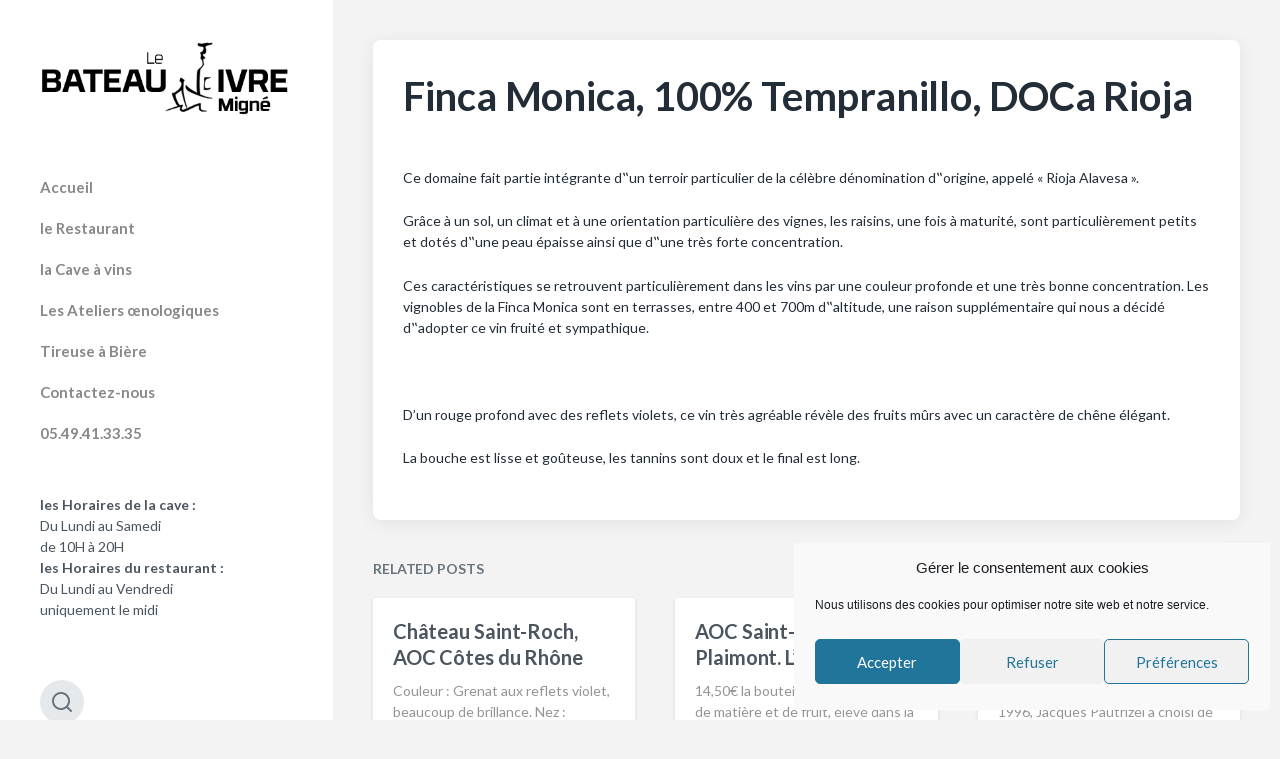

--- FILE ---
content_type: text/html; charset=UTF-8
request_url: https://migne.bateau-ivre.fr/2014/finca-monica-2011-100-tempranillo-doca-rioja-du-2-au-6-mai-2014-la-6e-bouteille-est-offerte-10e-la-bouteille/
body_size: 14268
content:
<!DOCTYPE html>

<html class="no-js" lang="fr-FR">

<head>

	<meta http-equiv="content-type" content="text/html" charset="UTF-8" />
	<meta name="viewport" content="width=device-width, initial-scale=1.0" >

	<link rel="profile" href="https://gmpg.org/xfn/11">

	<meta name='robots' content='index, follow, max-image-preview:large, max-snippet:-1, max-video-preview:-1' />

	<!-- This site is optimized with the Yoast SEO plugin v21.7 - https://yoast.com/wordpress/plugins/seo/ -->
	<title>Finca Monica, 100% Tempranillo, DOCa Rioja - Bateau Ivre Migné-Auxances</title>
	<link rel="canonical" href="https://migne.bateau-ivre.fr/2014/finca-monica-2011-100-tempranillo-doca-rioja-du-2-au-6-mai-2014-la-6e-bouteille-est-offerte-10e-la-bouteille/" />
	<meta property="og:locale" content="fr_FR" />
	<meta property="og:type" content="article" />
	<meta property="og:title" content="Finca Monica, 100% Tempranillo, DOCa Rioja - Bateau Ivre Migné-Auxances" />
	<meta property="og:description" content="Ce domaine fait partie intégrante d‟un terroir particulier de la célèbre dénomination d‟origine, appelé « Rioja Alavesa ». Grâce à..." />
	<meta property="og:url" content="https://migne.bateau-ivre.fr/2014/finca-monica-2011-100-tempranillo-doca-rioja-du-2-au-6-mai-2014-la-6e-bouteille-est-offerte-10e-la-bouteille/" />
	<meta property="og:site_name" content="Bateau Ivre Migné-Auxances" />
	<meta property="article:published_time" content="2014-05-31T16:05:20+00:00" />
	<meta property="article:modified_time" content="2021-10-08T10:14:50+00:00" />
	<meta property="og:image" content="https://bateauivre.sitewebentreprise.fr/wp-content/uploads/2014/04/untitled1.bmp" />
	<meta name="author" content="servicecom" />
	<meta name="twitter:card" content="summary_large_image" />
	<meta name="twitter:label1" content="Écrit par" />
	<meta name="twitter:data1" content="servicecom" />
	<meta name="twitter:label2" content="Durée de lecture estimée" />
	<meta name="twitter:data2" content="1 minute" />
	<script type="application/ld+json" class="yoast-schema-graph">{"@context":"https://schema.org","@graph":[{"@type":"Article","@id":"https://migne.bateau-ivre.fr/2014/finca-monica-2011-100-tempranillo-doca-rioja-du-2-au-6-mai-2014-la-6e-bouteille-est-offerte-10e-la-bouteille/#article","isPartOf":{"@id":"https://migne.bateau-ivre.fr/2014/finca-monica-2011-100-tempranillo-doca-rioja-du-2-au-6-mai-2014-la-6e-bouteille-est-offerte-10e-la-bouteille/"},"author":{"name":"servicecom","@id":"https://migne.bateau-ivre.fr/#/schema/person/5520a51b126f6a2bb0889a3e9ed6e406"},"headline":"Finca Monica, 100% Tempranillo, DOCa Rioja","datePublished":"2014-05-31T16:05:20+00:00","dateModified":"2021-10-08T10:14:50+00:00","mainEntityOfPage":{"@id":"https://migne.bateau-ivre.fr/2014/finca-monica-2011-100-tempranillo-doca-rioja-du-2-au-6-mai-2014-la-6e-bouteille-est-offerte-10e-la-bouteille/"},"wordCount":164,"publisher":{"@id":"https://migne.bateau-ivre.fr/#organization"},"image":{"@id":"https://migne.bateau-ivre.fr/2014/finca-monica-2011-100-tempranillo-doca-rioja-du-2-au-6-mai-2014-la-6e-bouteille-est-offerte-10e-la-bouteille/#primaryimage"},"thumbnailUrl":"http://bateauivre.sitewebentreprise.fr/wp-content/uploads/2014/04/untitled1.bmp","articleSection":["Vin de la semaine"],"inLanguage":"fr-FR"},{"@type":"WebPage","@id":"https://migne.bateau-ivre.fr/2014/finca-monica-2011-100-tempranillo-doca-rioja-du-2-au-6-mai-2014-la-6e-bouteille-est-offerte-10e-la-bouteille/","url":"https://migne.bateau-ivre.fr/2014/finca-monica-2011-100-tempranillo-doca-rioja-du-2-au-6-mai-2014-la-6e-bouteille-est-offerte-10e-la-bouteille/","name":"Finca Monica, 100% Tempranillo, DOCa Rioja - Bateau Ivre Migné-Auxances","isPartOf":{"@id":"https://migne.bateau-ivre.fr/#website"},"primaryImageOfPage":{"@id":"https://migne.bateau-ivre.fr/2014/finca-monica-2011-100-tempranillo-doca-rioja-du-2-au-6-mai-2014-la-6e-bouteille-est-offerte-10e-la-bouteille/#primaryimage"},"image":{"@id":"https://migne.bateau-ivre.fr/2014/finca-monica-2011-100-tempranillo-doca-rioja-du-2-au-6-mai-2014-la-6e-bouteille-est-offerte-10e-la-bouteille/#primaryimage"},"thumbnailUrl":"http://bateauivre.sitewebentreprise.fr/wp-content/uploads/2014/04/untitled1.bmp","datePublished":"2014-05-31T16:05:20+00:00","dateModified":"2021-10-08T10:14:50+00:00","breadcrumb":{"@id":"https://migne.bateau-ivre.fr/2014/finca-monica-2011-100-tempranillo-doca-rioja-du-2-au-6-mai-2014-la-6e-bouteille-est-offerte-10e-la-bouteille/#breadcrumb"},"inLanguage":"fr-FR","potentialAction":[{"@type":"ReadAction","target":["https://migne.bateau-ivre.fr/2014/finca-monica-2011-100-tempranillo-doca-rioja-du-2-au-6-mai-2014-la-6e-bouteille-est-offerte-10e-la-bouteille/"]}]},{"@type":"ImageObject","inLanguage":"fr-FR","@id":"https://migne.bateau-ivre.fr/2014/finca-monica-2011-100-tempranillo-doca-rioja-du-2-au-6-mai-2014-la-6e-bouteille-est-offerte-10e-la-bouteille/#primaryimage","url":"http://bateauivre.sitewebentreprise.fr/wp-content/uploads/2014/04/untitled1.bmp","contentUrl":"http://bateauivre.sitewebentreprise.fr/wp-content/uploads/2014/04/untitled1.bmp"},{"@type":"BreadcrumbList","@id":"https://migne.bateau-ivre.fr/2014/finca-monica-2011-100-tempranillo-doca-rioja-du-2-au-6-mai-2014-la-6e-bouteille-est-offerte-10e-la-bouteille/#breadcrumb","itemListElement":[{"@type":"ListItem","position":1,"name":"Accueil","item":"https://migne.bateau-ivre.fr/"},{"@type":"ListItem","position":2,"name":"Informations","item":"https://migne.bateau-ivre.fr/informations/"},{"@type":"ListItem","position":3,"name":"Finca Monica, 100% Tempranillo, DOCa Rioja"}]},{"@type":"WebSite","@id":"https://migne.bateau-ivre.fr/#website","url":"https://migne.bateau-ivre.fr/","name":"Bateau Ivre Migné-Auxances","description":"Cave à vins &amp; Restaurant","publisher":{"@id":"https://migne.bateau-ivre.fr/#organization"},"potentialAction":[{"@type":"SearchAction","target":{"@type":"EntryPoint","urlTemplate":"https://migne.bateau-ivre.fr/?s={search_term_string}"},"query-input":"required name=search_term_string"}],"inLanguage":"fr-FR"},{"@type":"Organization","@id":"https://migne.bateau-ivre.fr/#organization","name":"Bateau Ivre Migné-Auxances","url":"https://migne.bateau-ivre.fr/","logo":{"@type":"ImageObject","inLanguage":"fr-FR","@id":"https://migne.bateau-ivre.fr/#/schema/logo/image/","url":"https://i0.wp.com/migne.bateau-ivre.fr/wp-content/uploads/2021/09/logo-bateau-ivre-migne-cave-restaurant.png?fit=383%2C117&ssl=1","contentUrl":"https://i0.wp.com/migne.bateau-ivre.fr/wp-content/uploads/2021/09/logo-bateau-ivre-migne-cave-restaurant.png?fit=383%2C117&ssl=1","width":383,"height":117,"caption":"Bateau Ivre Migné-Auxances"},"image":{"@id":"https://migne.bateau-ivre.fr/#/schema/logo/image/"}},{"@type":"Person","@id":"https://migne.bateau-ivre.fr/#/schema/person/5520a51b126f6a2bb0889a3e9ed6e406","name":"servicecom","image":{"@type":"ImageObject","inLanguage":"fr-FR","@id":"https://migne.bateau-ivre.fr/#/schema/person/image/","url":"https://secure.gravatar.com/avatar/8ecee4efdef23c4a10dd881e8ce77e47b47621ff806676579343c65f5265f00a?s=96&d=mm&r=g","contentUrl":"https://secure.gravatar.com/avatar/8ecee4efdef23c4a10dd881e8ce77e47b47621ff806676579343c65f5265f00a?s=96&d=mm&r=g","caption":"servicecom"},"sameAs":["https://migne.bateau-ivre.fr"],"url":"https://migne.bateau-ivre.fr/author/servicecom/"}]}</script>
	<!-- / Yoast SEO plugin. -->


<link rel='dns-prefetch' href='//stats.wp.com' />
<link rel='dns-prefetch' href='//fonts.googleapis.com' />
<link rel='dns-prefetch' href='//i0.wp.com' />
<link rel="alternate" type="application/rss+xml" title="Bateau Ivre Migné-Auxances &raquo; Flux" href="https://migne.bateau-ivre.fr/feed/" />
<link rel="alternate" type="application/rss+xml" title="Bateau Ivre Migné-Auxances &raquo; Flux des commentaires" href="https://migne.bateau-ivre.fr/comments/feed/" />
<link rel="alternate" type="application/rss+xml" title="Bateau Ivre Migné-Auxances &raquo; Finca Monica, 100% Tempranillo, DOCa Rioja Flux des commentaires" href="https://migne.bateau-ivre.fr/2014/finca-monica-2011-100-tempranillo-doca-rioja-du-2-au-6-mai-2014-la-6e-bouteille-est-offerte-10e-la-bouteille/feed/" />
<link rel="alternate" title="oEmbed (JSON)" type="application/json+oembed" href="https://migne.bateau-ivre.fr/wp-json/oembed/1.0/embed?url=https%3A%2F%2Fmigne.bateau-ivre.fr%2F2014%2Ffinca-monica-2011-100-tempranillo-doca-rioja-du-2-au-6-mai-2014-la-6e-bouteille-est-offerte-10e-la-bouteille%2F" />
<link rel="alternate" title="oEmbed (XML)" type="text/xml+oembed" href="https://migne.bateau-ivre.fr/wp-json/oembed/1.0/embed?url=https%3A%2F%2Fmigne.bateau-ivre.fr%2F2014%2Ffinca-monica-2011-100-tempranillo-doca-rioja-du-2-au-6-mai-2014-la-6e-bouteille-est-offerte-10e-la-bouteille%2F&#038;format=xml" />
<style id='wp-img-auto-sizes-contain-inline-css' type='text/css'>
img:is([sizes=auto i],[sizes^="auto," i]){contain-intrinsic-size:3000px 1500px}
/*# sourceURL=wp-img-auto-sizes-contain-inline-css */
</style>
<style id='wp-emoji-styles-inline-css' type='text/css'>

	img.wp-smiley, img.emoji {
		display: inline !important;
		border: none !important;
		box-shadow: none !important;
		height: 1em !important;
		width: 1em !important;
		margin: 0 0.07em !important;
		vertical-align: -0.1em !important;
		background: none !important;
		padding: 0 !important;
	}
/*# sourceURL=wp-emoji-styles-inline-css */
</style>
<link rel='stylesheet' id='wp-block-library-css' href='https://migne.bateau-ivre.fr/wp-includes/css/dist/block-library/style.min.css?ver=6e0728ebb67d668afa587a54f804e703' type='text/css' media='all' />
<style id='wp-block-library-inline-css' type='text/css'>
.has-text-align-justify{text-align:justify;}

/*# sourceURL=wp-block-library-inline-css */
</style><style id='wp-block-image-inline-css' type='text/css'>
.wp-block-image>a,.wp-block-image>figure>a{display:inline-block}.wp-block-image img{box-sizing:border-box;height:auto;max-width:100%;vertical-align:bottom}@media not (prefers-reduced-motion){.wp-block-image img.hide{visibility:hidden}.wp-block-image img.show{animation:show-content-image .4s}}.wp-block-image[style*=border-radius] img,.wp-block-image[style*=border-radius]>a{border-radius:inherit}.wp-block-image.has-custom-border img{box-sizing:border-box}.wp-block-image.aligncenter{text-align:center}.wp-block-image.alignfull>a,.wp-block-image.alignwide>a{width:100%}.wp-block-image.alignfull img,.wp-block-image.alignwide img{height:auto;width:100%}.wp-block-image .aligncenter,.wp-block-image .alignleft,.wp-block-image .alignright,.wp-block-image.aligncenter,.wp-block-image.alignleft,.wp-block-image.alignright{display:table}.wp-block-image .aligncenter>figcaption,.wp-block-image .alignleft>figcaption,.wp-block-image .alignright>figcaption,.wp-block-image.aligncenter>figcaption,.wp-block-image.alignleft>figcaption,.wp-block-image.alignright>figcaption{caption-side:bottom;display:table-caption}.wp-block-image .alignleft{float:left;margin:.5em 1em .5em 0}.wp-block-image .alignright{float:right;margin:.5em 0 .5em 1em}.wp-block-image .aligncenter{margin-left:auto;margin-right:auto}.wp-block-image :where(figcaption){margin-bottom:1em;margin-top:.5em}.wp-block-image.is-style-circle-mask img{border-radius:9999px}@supports ((-webkit-mask-image:none) or (mask-image:none)) or (-webkit-mask-image:none){.wp-block-image.is-style-circle-mask img{border-radius:0;-webkit-mask-image:url('data:image/svg+xml;utf8,<svg viewBox="0 0 100 100" xmlns="http://www.w3.org/2000/svg"><circle cx="50" cy="50" r="50"/></svg>');mask-image:url('data:image/svg+xml;utf8,<svg viewBox="0 0 100 100" xmlns="http://www.w3.org/2000/svg"><circle cx="50" cy="50" r="50"/></svg>');mask-mode:alpha;-webkit-mask-position:center;mask-position:center;-webkit-mask-repeat:no-repeat;mask-repeat:no-repeat;-webkit-mask-size:contain;mask-size:contain}}:root :where(.wp-block-image.is-style-rounded img,.wp-block-image .is-style-rounded img){border-radius:9999px}.wp-block-image figure{margin:0}.wp-lightbox-container{display:flex;flex-direction:column;position:relative}.wp-lightbox-container img{cursor:zoom-in}.wp-lightbox-container img:hover+button{opacity:1}.wp-lightbox-container button{align-items:center;backdrop-filter:blur(16px) saturate(180%);background-color:#5a5a5a40;border:none;border-radius:4px;cursor:zoom-in;display:flex;height:20px;justify-content:center;opacity:0;padding:0;position:absolute;right:16px;text-align:center;top:16px;width:20px;z-index:100}@media not (prefers-reduced-motion){.wp-lightbox-container button{transition:opacity .2s ease}}.wp-lightbox-container button:focus-visible{outline:3px auto #5a5a5a40;outline:3px auto -webkit-focus-ring-color;outline-offset:3px}.wp-lightbox-container button:hover{cursor:pointer;opacity:1}.wp-lightbox-container button:focus{opacity:1}.wp-lightbox-container button:focus,.wp-lightbox-container button:hover,.wp-lightbox-container button:not(:hover):not(:active):not(.has-background){background-color:#5a5a5a40;border:none}.wp-lightbox-overlay{box-sizing:border-box;cursor:zoom-out;height:100vh;left:0;overflow:hidden;position:fixed;top:0;visibility:hidden;width:100%;z-index:100000}.wp-lightbox-overlay .close-button{align-items:center;cursor:pointer;display:flex;justify-content:center;min-height:40px;min-width:40px;padding:0;position:absolute;right:calc(env(safe-area-inset-right) + 16px);top:calc(env(safe-area-inset-top) + 16px);z-index:5000000}.wp-lightbox-overlay .close-button:focus,.wp-lightbox-overlay .close-button:hover,.wp-lightbox-overlay .close-button:not(:hover):not(:active):not(.has-background){background:none;border:none}.wp-lightbox-overlay .lightbox-image-container{height:var(--wp--lightbox-container-height);left:50%;overflow:hidden;position:absolute;top:50%;transform:translate(-50%,-50%);transform-origin:top left;width:var(--wp--lightbox-container-width);z-index:9999999999}.wp-lightbox-overlay .wp-block-image{align-items:center;box-sizing:border-box;display:flex;height:100%;justify-content:center;margin:0;position:relative;transform-origin:0 0;width:100%;z-index:3000000}.wp-lightbox-overlay .wp-block-image img{height:var(--wp--lightbox-image-height);min-height:var(--wp--lightbox-image-height);min-width:var(--wp--lightbox-image-width);width:var(--wp--lightbox-image-width)}.wp-lightbox-overlay .wp-block-image figcaption{display:none}.wp-lightbox-overlay button{background:none;border:none}.wp-lightbox-overlay .scrim{background-color:#fff;height:100%;opacity:.9;position:absolute;width:100%;z-index:2000000}.wp-lightbox-overlay.active{visibility:visible}@media not (prefers-reduced-motion){.wp-lightbox-overlay.active{animation:turn-on-visibility .25s both}.wp-lightbox-overlay.active img{animation:turn-on-visibility .35s both}.wp-lightbox-overlay.show-closing-animation:not(.active){animation:turn-off-visibility .35s both}.wp-lightbox-overlay.show-closing-animation:not(.active) img{animation:turn-off-visibility .25s both}.wp-lightbox-overlay.zoom.active{animation:none;opacity:1;visibility:visible}.wp-lightbox-overlay.zoom.active .lightbox-image-container{animation:lightbox-zoom-in .4s}.wp-lightbox-overlay.zoom.active .lightbox-image-container img{animation:none}.wp-lightbox-overlay.zoom.active .scrim{animation:turn-on-visibility .4s forwards}.wp-lightbox-overlay.zoom.show-closing-animation:not(.active){animation:none}.wp-lightbox-overlay.zoom.show-closing-animation:not(.active) .lightbox-image-container{animation:lightbox-zoom-out .4s}.wp-lightbox-overlay.zoom.show-closing-animation:not(.active) .lightbox-image-container img{animation:none}.wp-lightbox-overlay.zoom.show-closing-animation:not(.active) .scrim{animation:turn-off-visibility .4s forwards}}@keyframes show-content-image{0%{visibility:hidden}99%{visibility:hidden}to{visibility:visible}}@keyframes turn-on-visibility{0%{opacity:0}to{opacity:1}}@keyframes turn-off-visibility{0%{opacity:1;visibility:visible}99%{opacity:0;visibility:visible}to{opacity:0;visibility:hidden}}@keyframes lightbox-zoom-in{0%{transform:translate(calc((-100vw + var(--wp--lightbox-scrollbar-width))/2 + var(--wp--lightbox-initial-left-position)),calc(-50vh + var(--wp--lightbox-initial-top-position))) scale(var(--wp--lightbox-scale))}to{transform:translate(-50%,-50%) scale(1)}}@keyframes lightbox-zoom-out{0%{transform:translate(-50%,-50%) scale(1);visibility:visible}99%{visibility:visible}to{transform:translate(calc((-100vw + var(--wp--lightbox-scrollbar-width))/2 + var(--wp--lightbox-initial-left-position)),calc(-50vh + var(--wp--lightbox-initial-top-position))) scale(var(--wp--lightbox-scale));visibility:hidden}}
/*# sourceURL=https://migne.bateau-ivre.fr/wp-includes/blocks/image/style.min.css */
</style>
<style id='wp-block-paragraph-inline-css' type='text/css'>
.is-small-text{font-size:.875em}.is-regular-text{font-size:1em}.is-large-text{font-size:2.25em}.is-larger-text{font-size:3em}.has-drop-cap:not(:focus):first-letter{float:left;font-size:8.4em;font-style:normal;font-weight:100;line-height:.68;margin:.05em .1em 0 0;text-transform:uppercase}body.rtl .has-drop-cap:not(:focus):first-letter{float:none;margin-left:.1em}p.has-drop-cap.has-background{overflow:hidden}:root :where(p.has-background){padding:1.25em 2.375em}:where(p.has-text-color:not(.has-link-color)) a{color:inherit}p.has-text-align-left[style*="writing-mode:vertical-lr"],p.has-text-align-right[style*="writing-mode:vertical-rl"]{rotate:180deg}
/*# sourceURL=https://migne.bateau-ivre.fr/wp-includes/blocks/paragraph/style.min.css */
</style>
<style id='global-styles-inline-css' type='text/css'>
:root{--wp--preset--aspect-ratio--square: 1;--wp--preset--aspect-ratio--4-3: 4/3;--wp--preset--aspect-ratio--3-4: 3/4;--wp--preset--aspect-ratio--3-2: 3/2;--wp--preset--aspect-ratio--2-3: 2/3;--wp--preset--aspect-ratio--16-9: 16/9;--wp--preset--aspect-ratio--9-16: 9/16;--wp--preset--color--black: #232D37;--wp--preset--color--cyan-bluish-gray: #abb8c3;--wp--preset--color--white: #FFF;--wp--preset--color--pale-pink: #f78da7;--wp--preset--color--vivid-red: #cf2e2e;--wp--preset--color--luminous-vivid-orange: #ff6900;--wp--preset--color--luminous-vivid-amber: #fcb900;--wp--preset--color--light-green-cyan: #7bdcb5;--wp--preset--color--vivid-green-cyan: #00d084;--wp--preset--color--pale-cyan-blue: #8ed1fc;--wp--preset--color--vivid-cyan-blue: #0693e3;--wp--preset--color--vivid-purple: #9b51e0;--wp--preset--color--darkest-gray: #4B555F;--wp--preset--color--darker-gray: #69737D;--wp--preset--color--gray: #9BA5AF;--wp--preset--color--light-gray: #DCDFE2;--wp--preset--color--lightest-gray: #E6E9EC;--wp--preset--gradient--vivid-cyan-blue-to-vivid-purple: linear-gradient(135deg,rgb(6,147,227) 0%,rgb(155,81,224) 100%);--wp--preset--gradient--light-green-cyan-to-vivid-green-cyan: linear-gradient(135deg,rgb(122,220,180) 0%,rgb(0,208,130) 100%);--wp--preset--gradient--luminous-vivid-amber-to-luminous-vivid-orange: linear-gradient(135deg,rgb(252,185,0) 0%,rgb(255,105,0) 100%);--wp--preset--gradient--luminous-vivid-orange-to-vivid-red: linear-gradient(135deg,rgb(255,105,0) 0%,rgb(207,46,46) 100%);--wp--preset--gradient--very-light-gray-to-cyan-bluish-gray: linear-gradient(135deg,rgb(238,238,238) 0%,rgb(169,184,195) 100%);--wp--preset--gradient--cool-to-warm-spectrum: linear-gradient(135deg,rgb(74,234,220) 0%,rgb(151,120,209) 20%,rgb(207,42,186) 40%,rgb(238,44,130) 60%,rgb(251,105,98) 80%,rgb(254,248,76) 100%);--wp--preset--gradient--blush-light-purple: linear-gradient(135deg,rgb(255,206,236) 0%,rgb(152,150,240) 100%);--wp--preset--gradient--blush-bordeaux: linear-gradient(135deg,rgb(254,205,165) 0%,rgb(254,45,45) 50%,rgb(107,0,62) 100%);--wp--preset--gradient--luminous-dusk: linear-gradient(135deg,rgb(255,203,112) 0%,rgb(199,81,192) 50%,rgb(65,88,208) 100%);--wp--preset--gradient--pale-ocean: linear-gradient(135deg,rgb(255,245,203) 0%,rgb(182,227,212) 50%,rgb(51,167,181) 100%);--wp--preset--gradient--electric-grass: linear-gradient(135deg,rgb(202,248,128) 0%,rgb(113,206,126) 100%);--wp--preset--gradient--midnight: linear-gradient(135deg,rgb(2,3,129) 0%,rgb(40,116,252) 100%);--wp--preset--font-size--small: 16px;--wp--preset--font-size--medium: 20px;--wp--preset--font-size--large: 24px;--wp--preset--font-size--x-large: 42px;--wp--preset--font-size--regular: 19px;--wp--preset--font-size--larger: 32px;--wp--preset--spacing--20: 0.44rem;--wp--preset--spacing--30: 0.67rem;--wp--preset--spacing--40: 1rem;--wp--preset--spacing--50: 1.5rem;--wp--preset--spacing--60: 2.25rem;--wp--preset--spacing--70: 3.38rem;--wp--preset--spacing--80: 5.06rem;--wp--preset--shadow--natural: 6px 6px 9px rgba(0, 0, 0, 0.2);--wp--preset--shadow--deep: 12px 12px 50px rgba(0, 0, 0, 0.4);--wp--preset--shadow--sharp: 6px 6px 0px rgba(0, 0, 0, 0.2);--wp--preset--shadow--outlined: 6px 6px 0px -3px rgb(255, 255, 255), 6px 6px rgb(0, 0, 0);--wp--preset--shadow--crisp: 6px 6px 0px rgb(0, 0, 0);}:where(.is-layout-flex){gap: 0.5em;}:where(.is-layout-grid){gap: 0.5em;}body .is-layout-flex{display: flex;}.is-layout-flex{flex-wrap: wrap;align-items: center;}.is-layout-flex > :is(*, div){margin: 0;}body .is-layout-grid{display: grid;}.is-layout-grid > :is(*, div){margin: 0;}:where(.wp-block-columns.is-layout-flex){gap: 2em;}:where(.wp-block-columns.is-layout-grid){gap: 2em;}:where(.wp-block-post-template.is-layout-flex){gap: 1.25em;}:where(.wp-block-post-template.is-layout-grid){gap: 1.25em;}.has-black-color{color: var(--wp--preset--color--black) !important;}.has-cyan-bluish-gray-color{color: var(--wp--preset--color--cyan-bluish-gray) !important;}.has-white-color{color: var(--wp--preset--color--white) !important;}.has-pale-pink-color{color: var(--wp--preset--color--pale-pink) !important;}.has-vivid-red-color{color: var(--wp--preset--color--vivid-red) !important;}.has-luminous-vivid-orange-color{color: var(--wp--preset--color--luminous-vivid-orange) !important;}.has-luminous-vivid-amber-color{color: var(--wp--preset--color--luminous-vivid-amber) !important;}.has-light-green-cyan-color{color: var(--wp--preset--color--light-green-cyan) !important;}.has-vivid-green-cyan-color{color: var(--wp--preset--color--vivid-green-cyan) !important;}.has-pale-cyan-blue-color{color: var(--wp--preset--color--pale-cyan-blue) !important;}.has-vivid-cyan-blue-color{color: var(--wp--preset--color--vivid-cyan-blue) !important;}.has-vivid-purple-color{color: var(--wp--preset--color--vivid-purple) !important;}.has-black-background-color{background-color: var(--wp--preset--color--black) !important;}.has-cyan-bluish-gray-background-color{background-color: var(--wp--preset--color--cyan-bluish-gray) !important;}.has-white-background-color{background-color: var(--wp--preset--color--white) !important;}.has-pale-pink-background-color{background-color: var(--wp--preset--color--pale-pink) !important;}.has-vivid-red-background-color{background-color: var(--wp--preset--color--vivid-red) !important;}.has-luminous-vivid-orange-background-color{background-color: var(--wp--preset--color--luminous-vivid-orange) !important;}.has-luminous-vivid-amber-background-color{background-color: var(--wp--preset--color--luminous-vivid-amber) !important;}.has-light-green-cyan-background-color{background-color: var(--wp--preset--color--light-green-cyan) !important;}.has-vivid-green-cyan-background-color{background-color: var(--wp--preset--color--vivid-green-cyan) !important;}.has-pale-cyan-blue-background-color{background-color: var(--wp--preset--color--pale-cyan-blue) !important;}.has-vivid-cyan-blue-background-color{background-color: var(--wp--preset--color--vivid-cyan-blue) !important;}.has-vivid-purple-background-color{background-color: var(--wp--preset--color--vivid-purple) !important;}.has-black-border-color{border-color: var(--wp--preset--color--black) !important;}.has-cyan-bluish-gray-border-color{border-color: var(--wp--preset--color--cyan-bluish-gray) !important;}.has-white-border-color{border-color: var(--wp--preset--color--white) !important;}.has-pale-pink-border-color{border-color: var(--wp--preset--color--pale-pink) !important;}.has-vivid-red-border-color{border-color: var(--wp--preset--color--vivid-red) !important;}.has-luminous-vivid-orange-border-color{border-color: var(--wp--preset--color--luminous-vivid-orange) !important;}.has-luminous-vivid-amber-border-color{border-color: var(--wp--preset--color--luminous-vivid-amber) !important;}.has-light-green-cyan-border-color{border-color: var(--wp--preset--color--light-green-cyan) !important;}.has-vivid-green-cyan-border-color{border-color: var(--wp--preset--color--vivid-green-cyan) !important;}.has-pale-cyan-blue-border-color{border-color: var(--wp--preset--color--pale-cyan-blue) !important;}.has-vivid-cyan-blue-border-color{border-color: var(--wp--preset--color--vivid-cyan-blue) !important;}.has-vivid-purple-border-color{border-color: var(--wp--preset--color--vivid-purple) !important;}.has-vivid-cyan-blue-to-vivid-purple-gradient-background{background: var(--wp--preset--gradient--vivid-cyan-blue-to-vivid-purple) !important;}.has-light-green-cyan-to-vivid-green-cyan-gradient-background{background: var(--wp--preset--gradient--light-green-cyan-to-vivid-green-cyan) !important;}.has-luminous-vivid-amber-to-luminous-vivid-orange-gradient-background{background: var(--wp--preset--gradient--luminous-vivid-amber-to-luminous-vivid-orange) !important;}.has-luminous-vivid-orange-to-vivid-red-gradient-background{background: var(--wp--preset--gradient--luminous-vivid-orange-to-vivid-red) !important;}.has-very-light-gray-to-cyan-bluish-gray-gradient-background{background: var(--wp--preset--gradient--very-light-gray-to-cyan-bluish-gray) !important;}.has-cool-to-warm-spectrum-gradient-background{background: var(--wp--preset--gradient--cool-to-warm-spectrum) !important;}.has-blush-light-purple-gradient-background{background: var(--wp--preset--gradient--blush-light-purple) !important;}.has-blush-bordeaux-gradient-background{background: var(--wp--preset--gradient--blush-bordeaux) !important;}.has-luminous-dusk-gradient-background{background: var(--wp--preset--gradient--luminous-dusk) !important;}.has-pale-ocean-gradient-background{background: var(--wp--preset--gradient--pale-ocean) !important;}.has-electric-grass-gradient-background{background: var(--wp--preset--gradient--electric-grass) !important;}.has-midnight-gradient-background{background: var(--wp--preset--gradient--midnight) !important;}.has-small-font-size{font-size: var(--wp--preset--font-size--small) !important;}.has-medium-font-size{font-size: var(--wp--preset--font-size--medium) !important;}.has-large-font-size{font-size: var(--wp--preset--font-size--large) !important;}.has-x-large-font-size{font-size: var(--wp--preset--font-size--x-large) !important;}
/*# sourceURL=global-styles-inline-css */
</style>

<style id='classic-theme-styles-inline-css' type='text/css'>
/*! This file is auto-generated */
.wp-block-button__link{color:#fff;background-color:#32373c;border-radius:9999px;box-shadow:none;text-decoration:none;padding:calc(.667em + 2px) calc(1.333em + 2px);font-size:1.125em}.wp-block-file__button{background:#32373c;color:#fff;text-decoration:none}
/*# sourceURL=/wp-includes/css/classic-themes.min.css */
</style>
<link rel='stylesheet' id='cmplz-general-css' href='https://migne.bateau-ivre.fr/wp-content/plugins/complianz-gdpr/assets/css/cookieblocker.min.css?ver=6.5.6' type='text/css' media='all' />
<link rel='stylesheet' id='griddist-fontawesome-css' href='https://migne.bateau-ivre.fr/wp-content/themes/griddist/assets/font-awesome/css/font-awesome.css?ver=6e0728ebb67d668afa587a54f804e703' type='text/css' media='all' />
<link rel='stylesheet' id='griddist-style-css' href='https://migne.bateau-ivre.fr/wp-content/themes/griddist/style.css?ver=1.6' type='text/css' media='all' />
<link rel='stylesheet' id='griddist-google-fonts-css' href='//fonts.googleapis.com/css?family=Lato%3A400%2C700%2C900%7CMerriweather%3A700i&#038;ver=6.9' type='text/css' media='all' />
<script type="text/javascript" src="https://migne.bateau-ivre.fr/wp-includes/js/jquery/jquery.min.js?ver=3.7.1" id="jquery-core-js"></script>
<script type="text/javascript" src="https://migne.bateau-ivre.fr/wp-includes/js/jquery/jquery-migrate.min.js?ver=3.4.1" id="jquery-migrate-js"></script>
<link rel="https://api.w.org/" href="https://migne.bateau-ivre.fr/wp-json/" /><link rel="alternate" title="JSON" type="application/json" href="https://migne.bateau-ivre.fr/wp-json/wp/v2/posts/460" />	<style>img#wpstats{display:none}</style>
		<style>.cmplz-hidden{display:none!important;}</style>		<script>document.documentElement.className = document.documentElement.className.replace( 'no-js', 'js' );</script>
		
				<style type="text/css">

				.site-description{ color: ; }
				.site-nav li{ color: ; }
				.sidebar-widgets .widget-title{ color: ; }
				#site-header, #site-header .widget, #site-header .widget li, #site-header .widget p, #site-header abbr, #site-header cite, #site-header table caption, #site-header td, #site-header th{ color: ; }
				#site-header{ background: ; }

				</style>
				<meta name="generator" content="Elementor 3.18.3; features: e_dom_optimization, e_optimized_assets_loading, e_optimized_css_loading, additional_custom_breakpoints, block_editor_assets_optimize, e_image_loading_optimization; settings: css_print_method-external, google_font-enabled, font_display-auto">
		<style type="text/css">
		.site-title a {
			color: #blank;
		}
				.site-title, .site-description {
			position: absolute;
			clip: rect(1px, 1px, 1px, 1px);
			display:none;
		}
		
		"
				.site-title, .site-description{
			position: absolute;
			clip: rect(1px, 1px, 1px, 1px);
			display:none;
		}
				</style>
		<link rel="icon" href="https://i0.wp.com/migne.bateau-ivre.fr/wp-content/uploads/2021/10/cropped-favicon.png?fit=32%2C32&#038;ssl=1" sizes="32x32" />
<link rel="icon" href="https://i0.wp.com/migne.bateau-ivre.fr/wp-content/uploads/2021/10/cropped-favicon.png?fit=192%2C192&#038;ssl=1" sizes="192x192" />
<link rel="apple-touch-icon" href="https://i0.wp.com/migne.bateau-ivre.fr/wp-content/uploads/2021/10/cropped-favicon.png?fit=180%2C180&#038;ssl=1" />
<meta name="msapplication-TileImage" content="https://i0.wp.com/migne.bateau-ivre.fr/wp-content/uploads/2021/10/cropped-favicon.png?fit=270%2C270&#038;ssl=1" />
<!-- Global site tag (gtag.js) - Google Analytics -->
<script type="text/plain" data-service="google-analytics" data-category="statistics" async data-cmplz-src="https://www.googletagmanager.com/gtag/js?id=G-YJQ68LK4S0"></script>
<script>
  window.dataLayer = window.dataLayer || [];
  function gtag(){dataLayer.push(arguments);}
  gtag('js', new Date());

  gtag('config', 'G-YJQ68LK4S0');
</script>

</head>

<body data-rsssl=1 data-cmplz=1 class="wp-singular post-template-default single single-post postid-460 single-format-standard wp-custom-logo wp-theme-griddist pagination-type-button missing-post-thumbnail elementor-default elementor-kit-9">

	<div id="site-wrapper">

		<header id="site-header">

			<div class="header-top section-inner">

				
			<a href="https://migne.bateau-ivre.fr/" title="Bateau Ivre Migné-Auxances" class="custom-logo-link">
				<img src="https://i0.wp.com/migne.bateau-ivre.fr/wp-content/uploads/2021/09/logo-bateau-ivre-migne-cave-restaurant.png?fit=383%2C117&#038;ssl=1" width="383" height="117" />
			</a>

			
				<button class="toggle nav-toggle" data-toggle-target=".mobile-menu-wrapper" data-toggle-scroll-lock="true">
					<label>
						<span class="show">Menu</span>
						<span class="hide">Close</span>
					</label>
					<div class="bars">
						<div class="bar"></div>
						<div class="bar"></div>
						<div class="bar"></div>
					</div><!-- .bars -->
				</button><!-- .nav-toggle -->

			</div><!-- .header-top -->

			<div class="header-inner section-inner">

				<div class="header-inner-top">
					
				<p class="site-title"><a href="https://migne.bateau-ivre.fr/">Bateau Ivre Migné-Auxances</a></p>

			
			
			<p class="site-description">Cave à vins &amp; Restaurant</p>

		
		<ul class="site-nav reset-list-style">
			<li id="menu-item-31" class="menu-item menu-item-type-post_type menu-item-object-page menu-item-home menu-item-31"><a href="https://migne.bateau-ivre.fr/">Accueil</a></li>
<li id="menu-item-28" class="menu-item menu-item-type-post_type menu-item-object-page menu-item-28"><a href="https://migne.bateau-ivre.fr/le-restaurant-de-migne-auxances/">le Restaurant</a></li>
<li id="menu-item-29" class="menu-item menu-item-type-post_type menu-item-object-page menu-item-29"><a href="https://migne.bateau-ivre.fr/cave-a-vins/">la Cave à vins</a></li>
<li id="menu-item-40" class="menu-item menu-item-type-post_type menu-item-object-page menu-item-40"><a href="https://migne.bateau-ivre.fr/les-ateliers-oenologiques/">Les Ateliers œnologiques</a></li>
<li id="menu-item-1541" class="menu-item menu-item-type-post_type menu-item-object-page menu-item-1541"><a href="https://migne.bateau-ivre.fr/tireuses-a-biere/">Tireuse à Bière</a></li>
<li id="menu-item-27" class="menu-item menu-item-type-post_type menu-item-object-page menu-item-27"><a href="https://migne.bateau-ivre.fr/contactez-nous/">Contactez-nous</a></li>
<li id="menu-item-32" class="menu-item menu-item-type-custom menu-item-object-custom menu-item-32"><a href="tel:+33549413335">05.49.41.33.35</a></li>
		</ul>

		
		<div class="sidebar-widgets">
			<div class="widget widget_block widget_text"><div class="widget-content">
<p><strong>les Horaires de la cave :</strong><br>Du Lundi au Samedi<br>de 10H à 20H<br><strong>les Horaires du restaurant :</strong> <br>Du Lundi au Vendredi<br>uniquement le midi </p>
</div><div class="clear"></div></div>		</div><!-- .sidebar-widgets -->

	
</div><!-- .header-inner-top -->

<div class="social-menu-wrapper">

	
	<ul class="social-menu reset-list-style social-icons s-icons">

		
		<li class="search-toggle-wrapper"><a href="#" data-toggle-target=".search-overlay" data-set-focus=".search-overlay .search-field" class="toggle search-toggle"></a></li>

		
	</ul><!-- .social-menu -->


</div><!-- .social-menu-wrapper -->

</div><!-- .header-inner -->

</header><!-- #site-header -->

<div class="mobile-menu-wrapper">

	<div class="mobile-menu section-inner">

		<div class="mobile-menu-top">

			
			<p class="site-description">Cave à vins &amp; Restaurant</p>

		
		<ul class="site-nav reset-list-style">
			<li class="menu-item menu-item-type-post_type menu-item-object-page menu-item-home menu-item-31"><a href="https://migne.bateau-ivre.fr/">Accueil</a></li>
<li class="menu-item menu-item-type-post_type menu-item-object-page menu-item-28"><a href="https://migne.bateau-ivre.fr/le-restaurant-de-migne-auxances/">le Restaurant</a></li>
<li class="menu-item menu-item-type-post_type menu-item-object-page menu-item-29"><a href="https://migne.bateau-ivre.fr/cave-a-vins/">la Cave à vins</a></li>
<li class="menu-item menu-item-type-post_type menu-item-object-page menu-item-40"><a href="https://migne.bateau-ivre.fr/les-ateliers-oenologiques/">Les Ateliers œnologiques</a></li>
<li class="menu-item menu-item-type-post_type menu-item-object-page menu-item-1541"><a href="https://migne.bateau-ivre.fr/tireuses-a-biere/">Tireuse à Bière</a></li>
<li class="menu-item menu-item-type-post_type menu-item-object-page menu-item-27"><a href="https://migne.bateau-ivre.fr/contactez-nous/">Contactez-nous</a></li>
<li class="menu-item menu-item-type-custom menu-item-object-custom menu-item-32"><a href="tel:+33549413335">05.49.41.33.35</a></li>
		</ul>

		
		<div class="sidebar-widgets">
			<div class="widget widget_block widget_text"><div class="widget-content">
<p><strong>les Horaires de la cave :</strong><br>Du Lundi au Samedi<br>de 10H à 20H<br><strong>les Horaires du restaurant :</strong> <br>Du Lundi au Vendredi<br>uniquement le midi </p>
</div><div class="clear"></div></div>		</div><!-- .sidebar-widgets -->

	
</div><!-- .mobile-menu-top -->

<div class="social-menu-wrapper">

	
	<ul class="social-menu reset-list-style social-icons s-icons mobile">

		

		
	</ul><!-- .social-menu -->


</div><!-- .social-menu-wrapper -->

</div><!-- .mobile-menu -->

</div><!-- .mobile-menu-wrapper -->


	<div class="search-overlay cover-modal">

		<button class="toggle search-untoggle" data-toggle-target=".search-overlay">
			<img src="https://migne.bateau-ivre.fr/wp-content/themes/griddist/assets/images/icons/cross.svg" />
		</button><!-- .search-untoggle -->

		<div class="section-inner search-overlay-form-wrapper">
			
<form role="search" method="get" class="search-form" action="https://migne.bateau-ivre.fr/">
	<label for="search-form-696f9d574ad2b">
		<span class="screen-reader-text">Search for:</span>
		<img src="https://migne.bateau-ivre.fr/wp-content/themes/griddist/assets/images/icons/spyglass.svg" />
	</label>
	<input type="search" id="search-form-696f9d574ad2b" class="search-field" placeholder="Enter your search query" value="" name="s" />
	<button type="submit" class="search-submit">Search</button>
</form>
		</div><!-- .section-inner -->

	</div><!-- .search-overlay -->



<main id="site-content">

	<article class="single-container bg-color-white post-460 post type-post status-publish format-standard hentry category-vin-de-la-semaine missing-thumbnail" id="post-460">

	
	<div class="post-inner section-inner">

		<header class="post-header">

			<h1 class="post-title">Finca Monica, 100% Tempranillo, DOCa Rioja</h1>
		</header><!-- .post-header -->

		<div class="entry-content">

			<p><a href="http://bateauivre.sitewebentreprise.fr/wp-content/uploads/2014/04/untitled1.bmp"><img decoding="async" class="alignleft size-full wp-image-415" src="https://bateauivre.sitewebentreprise.fr/wp-content/uploads/2014/04/untitled1.bmp" alt="untitled" /></a>Ce domaine fait partie intégrante d‟un terroir particulier de la célèbre dénomination d‟origine, appelé « Rioja Alavesa ».</p>
<p>Grâce à un sol, un climat et à une orientation particulière des vignes, les raisins, une fois à maturité, sont particulièrement petits et dotés d‟une peau épaisse ainsi que d‟une très forte concentration.</p>
<p>Ces caractéristiques se retrouvent particulièrement dans les vins par une couleur profonde et une très bonne concentration. Les vignobles de la Finca Monica sont en terrasses, entre 400 et 700m d‟altitude, une raison supplémentaire qui nous a décidé d‟adopter ce vin fruité et sympathique.</p>
<p>&nbsp;</p>
<p>D&rsquo;un rouge profond avec des reflets violets, ce vin très agréable révèle des fruits mûrs avec un caractère de chêne élégant.</p>
<p>La bouche est lisse et goûteuse, les tannins sont doux et le final est long.</p>
			
		</div><!-- .entry-content -->


				
		</div><!-- .post-inner -->


</article>

		<div class="related-posts section-inner">

			<h3 class="related-posts-title">Related Posts</h3>

			<div class="posts">

				<div class="grid-sizer"></div>

				<article class="preview preview-post do-spot post-399 post type-post status-publish format-standard hentry category-vin-de-la-semaine missing-thumbnail" id="post-399">

	<div class="preview-wrapper">

		
		<a href="https://migne.bateau-ivre.fr/2014/chateau-saint-roch-2012-aoc-cotes-du-rhone-du-7-au-12-avril-2014-au-restaurant-la-6e-bouteille-offerte/" class="preview-image">

			
		</a>

	
	<div class="preview-inner">

		<h3 class="preview-title"><a href="https://migne.bateau-ivre.fr/2014/chateau-saint-roch-2012-aoc-cotes-du-rhone-du-7-au-12-avril-2014-au-restaurant-la-6e-bouteille-offerte/" title="Château Saint-Roch, AOC Côtes du Rhône">Château Saint-Roch, AOC Côtes du Rhône</a></h3>
		<p><p>Couleur : Grenat aux reflets violet, beaucoup de brillance. Nez : Parfumé et droit les petits fruits rouges se marient&#8230;</p>
</p>
	</div><!-- .preview-inner -->

</div><!-- .preview-wrapper -->

</article>
<article class="preview preview-post do-spot post-758 post type-post status-publish format-standard hentry category-vin-de-la-semaine missing-thumbnail" id="post-758">

	<div class="preview-wrapper">

		
		<a href="https://migne.bateau-ivre.fr/2015/aoc-saint-mont-plaimont-lempreinte-2010/" class="preview-image">

			
		</a>

	
	<div class="preview-inner">

		<h3 class="preview-title"><a href="https://migne.bateau-ivre.fr/2015/aoc-saint-mont-plaimont-lempreinte-2010/" title="AOC Saint-Mont. Plaimont. L&rsquo;Empreinte.">AOC Saint-Mont. Plaimont. L&rsquo;Empreinte.</a></h3>
		<p><p>14,50€ la bouteille. Ce vin précieux, de matière et de fruit, élevé dans la fraîcheur et l’obscurité des chais, révèle&#8230;</p>
</p>
	</div><!-- .preview-inner -->

</div><!-- .preview-wrapper -->

</article>
<article class="preview preview-post do-spot post-557 post type-post status-publish format-standard hentry category-vin-de-la-semaine missing-thumbnail" id="post-557">

	<div class="preview-wrapper">

		
		<a href="https://migne.bateau-ivre.fr/2014/aoc-cotes-du-rhone-domaine-jaboulet-aine-fils-parallele-45-2012-du-3-au-8-novembre-2014-la-6e-bouteille-vous-est-offerte-850e-la-bouteille/" class="preview-image">

			
		</a>

	
	<div class="preview-inner">

		<h3 class="preview-title"><a href="https://migne.bateau-ivre.fr/2014/aoc-cotes-du-rhone-domaine-jaboulet-aine-fils-parallele-45-2012-du-3-au-8-novembre-2014-la-6e-bouteille-vous-est-offerte-850e-la-bouteille/" title="AOC Côtes du Rhône. Domaine Paul Jaboulet Aîné &#038; Fils, Parallèle 45.">AOC Côtes du Rhône. Domaine Paul Jaboulet Aîné &#038; Fils, Parallèle 45.</a></h3>
		<p><p>Ce Côtes du Rhône tient son nom du 45e parallèle Nord qui passe à deux kilomètres des caves de la&#8230;</p>
</p>
	</div><!-- .preview-inner -->

</div><!-- .preview-wrapper -->

</article>
<article class="preview preview-post do-spot post-773 post type-post status-publish format-standard hentry category-vin-de-la-semaine missing-thumbnail" id="post-773">

	<div class="preview-wrapper">

		
		<a href="https://migne.bateau-ivre.fr/2015/aoc-cotes-de-bourg-chateau-haut-bajac-2011/" class="preview-image">

			
		</a>

	
	<div class="preview-inner">

		<h3 class="preview-title"><a href="https://migne.bateau-ivre.fr/2015/aoc-cotes-de-bourg-chateau-haut-bajac-2011/" title="AOC Côtes de Bourg, Château Haut-Bajac.">AOC Côtes de Bourg, Château Haut-Bajac.</a></h3>
		<p><p>&nbsp; Propriétaire exploitant depuis 1996, Jacques Pautrizel a choisi de s’installer dans les Côtes de Bourg après diverses expériences professionnelles&#8230;</p>
</p>
	</div><!-- .preview-inner -->

</div><!-- .preview-wrapper -->

</article>

			</div><!-- .posts -->

		</div><!-- .related-posts -->

	

</main><!-- #site-content -->

			<footer id="site-footer">

				
				<div class="footer-widgets-outer-wrapper section-inner">

					<div class="footer-widgets-wrapper">

						<div class="footer-widgets">
							<div class="widget widget_block widget_text"><div class="widget-content">
<p><strong>les Horaires de la cave :</strong><br>Du Lundi au Samedi<br>de 10H à 20H<br><strong>les Horaires du restaurant :</strong> <br>Du Lundi au Vendredi<br>uniquement le midi </p>
</div><div class="clear"></div></div>						</div>

						<div class="footer-widgets">
							<div class="widget widget_block widget_text"><div class="widget-content">
<p class="has-text-align-center">64 rue du Centre Rond Point de l’Auxances<br>86440 MIGNÉ-AUXANCES</p>
</div><div class="clear"></div></div><div class="widget widget_block widget_media_image"><div class="widget-content">
<figure class="wp-block-image size-full"><a href="https://goo.gl/maps/kh1pzBw54hS2" target="_blank"><img fetchpriority="high" fetchpriority="high" decoding="async" width="585" height="245" src="https://migne.bateau-ivre.fr/wp-content/uploads/2021/09/plan-migne.jpg" alt="" class="wp-image-33" srcset="https://i0.wp.com/migne.bateau-ivre.fr/wp-content/uploads/2021/09/plan-migne.jpg?w=585&amp;ssl=1 585w, https://i0.wp.com/migne.bateau-ivre.fr/wp-content/uploads/2021/09/plan-migne.jpg?resize=300%2C126&amp;ssl=1 300w, https://i0.wp.com/migne.bateau-ivre.fr/wp-content/uploads/2021/09/plan-migne.jpg?resize=400%2C168&amp;ssl=1 400w" sizes="(max-width: 585px) 100vw, 585px" /></a></figure>
</div><div class="clear"></div></div>						</div>

						<div class="footer-widgets">
							<div class="widget widget_block widget_media_image"><div class="widget-content">
<figure class="wp-block-image size-full"><a href="https://migne.bateau-ivre.fr/"><img decoding="async" width="300" height="61" src="https://migne.bateau-ivre.fr/wp-content/uploads/2021/09/logo-bateau-ivre-migne-cave-restaurant-02.png" alt="" class="wp-image-35"/></a></figure>
</div><div class="clear"></div></div><div class="widget widget_block widget_text"><div class="widget-content">
<p class="has-text-align-right">Réservations &amp; Infos au<br><a href="tel:+33549413335">05.49.41.33.35</a></p>
</div><div class="clear"></div></div>						</div>

					</div><!-- .footer-widgets-wrapper -->

				</div><!-- .footer-widgets-outer-wrapper.section-inner -->

						<div class="site-info">
			&copy;2026 Bateau Ivre Migné-Auxances			<!-- Delete below lines to remove copyright from footer -->
			| <span class="footer-info-right">
				Bienvenue
			</span>
			<!-- Delete above lines to remove copyright from footer -->

	</div>
</footer><!-- #site-footer -->

<script type="speculationrules">
{"prefetch":[{"source":"document","where":{"and":[{"href_matches":"/*"},{"not":{"href_matches":["/wp-*.php","/wp-admin/*","/wp-content/uploads/*","/wp-content/*","/wp-content/plugins/*","/wp-content/themes/griddist/*","/*\\?(.+)"]}},{"not":{"selector_matches":"a[rel~=\"nofollow\"]"}},{"not":{"selector_matches":".no-prefetch, .no-prefetch a"}}]},"eagerness":"conservative"}]}
</script>

<!-- Consent Management powered by Complianz | GDPR/CCPA Cookie Consent https://wordpress.org/plugins/complianz-gdpr -->
<div id="cmplz-cookiebanner-container"><div class="cmplz-cookiebanner cmplz-hidden banner-1 optin cmplz-bottom-right cmplz-categories-type-view-preferences" aria-modal="true" data-nosnippet="true" role="dialog" aria-live="polite" aria-labelledby="cmplz-header-1-optin" aria-describedby="cmplz-message-1-optin">
	<div class="cmplz-header">
		<div class="cmplz-logo"></div>
		<div class="cmplz-title" id="cmplz-header-1-optin">Gérer le consentement aux cookies</div>
		<div class="cmplz-close" tabindex="0" role="button" aria-label="close-dialog">
			<svg aria-hidden="true" focusable="false" data-prefix="fas" data-icon="times" class="svg-inline--fa fa-times fa-w-11" role="img" xmlns="http://www.w3.org/2000/svg" viewBox="0 0 352 512"><path fill="currentColor" d="M242.72 256l100.07-100.07c12.28-12.28 12.28-32.19 0-44.48l-22.24-22.24c-12.28-12.28-32.19-12.28-44.48 0L176 189.28 75.93 89.21c-12.28-12.28-32.19-12.28-44.48 0L9.21 111.45c-12.28 12.28-12.28 32.19 0 44.48L109.28 256 9.21 356.07c-12.28 12.28-12.28 32.19 0 44.48l22.24 22.24c12.28 12.28 32.2 12.28 44.48 0L176 322.72l100.07 100.07c12.28 12.28 32.2 12.28 44.48 0l22.24-22.24c12.28-12.28 12.28-32.19 0-44.48L242.72 256z"></path></svg>
		</div>
	</div>

	<div class="cmplz-divider cmplz-divider-header"></div>
	<div class="cmplz-body">
		<div class="cmplz-message" id="cmplz-message-1-optin">Nous utilisons des cookies pour optimiser notre site web et notre service.</div>
		<!-- categories start -->
		<div class="cmplz-categories">
			<details class="cmplz-category cmplz-functional" >
				<summary>
						<span class="cmplz-category-header">
							<span class="cmplz-category-title">Fonctionnel</span>
							<span class='cmplz-always-active'>
								<span class="cmplz-banner-checkbox">
									<input type="checkbox"
										   id="cmplz-functional-optin"
										   data-category="cmplz_functional"
										   class="cmplz-consent-checkbox cmplz-functional"
										   size="40"
										   value="1"/>
									<label class="cmplz-label" for="cmplz-functional-optin" tabindex="0"><span class="screen-reader-text">Fonctionnel</span></label>
								</span>
								Toujours activé							</span>
							<span class="cmplz-icon cmplz-open">
								<svg xmlns="http://www.w3.org/2000/svg" viewBox="0 0 448 512"  height="18" ><path d="M224 416c-8.188 0-16.38-3.125-22.62-9.375l-192-192c-12.5-12.5-12.5-32.75 0-45.25s32.75-12.5 45.25 0L224 338.8l169.4-169.4c12.5-12.5 32.75-12.5 45.25 0s12.5 32.75 0 45.25l-192 192C240.4 412.9 232.2 416 224 416z"/></svg>
							</span>
						</span>
				</summary>
				<div class="cmplz-description">
					<span class="cmplz-description-functional">Le stockage ou l’accès technique est strictement nécessaire dans la finalité d’intérêt légitime de permettre l’utilisation d’un service spécifique explicitement demandé par l’abonné ou l’utilisateur, ou dans le seul but d’effectuer la transmission d’une communication sur un réseau de communications électroniques.</span>
				</div>
			</details>

			<details class="cmplz-category cmplz-preferences" >
				<summary>
						<span class="cmplz-category-header">
							<span class="cmplz-category-title">Préférences</span>
							<span class="cmplz-banner-checkbox">
								<input type="checkbox"
									   id="cmplz-preferences-optin"
									   data-category="cmplz_preferences"
									   class="cmplz-consent-checkbox cmplz-preferences"
									   size="40"
									   value="1"/>
								<label class="cmplz-label" for="cmplz-preferences-optin" tabindex="0"><span class="screen-reader-text">Préférences</span></label>
							</span>
							<span class="cmplz-icon cmplz-open">
								<svg xmlns="http://www.w3.org/2000/svg" viewBox="0 0 448 512"  height="18" ><path d="M224 416c-8.188 0-16.38-3.125-22.62-9.375l-192-192c-12.5-12.5-12.5-32.75 0-45.25s32.75-12.5 45.25 0L224 338.8l169.4-169.4c12.5-12.5 32.75-12.5 45.25 0s12.5 32.75 0 45.25l-192 192C240.4 412.9 232.2 416 224 416z"/></svg>
							</span>
						</span>
				</summary>
				<div class="cmplz-description">
					<span class="cmplz-description-preferences">Le stockage ou l’accès technique est nécessaire dans la finalité d’intérêt légitime de stocker des préférences qui ne sont pas demandées par l’abonné ou l’utilisateur.</span>
				</div>
			</details>

			<details class="cmplz-category cmplz-statistics" >
				<summary>
						<span class="cmplz-category-header">
							<span class="cmplz-category-title">Statistiques</span>
							<span class="cmplz-banner-checkbox">
								<input type="checkbox"
									   id="cmplz-statistics-optin"
									   data-category="cmplz_statistics"
									   class="cmplz-consent-checkbox cmplz-statistics"
									   size="40"
									   value="1"/>
								<label class="cmplz-label" for="cmplz-statistics-optin" tabindex="0"><span class="screen-reader-text">Statistiques</span></label>
							</span>
							<span class="cmplz-icon cmplz-open">
								<svg xmlns="http://www.w3.org/2000/svg" viewBox="0 0 448 512"  height="18" ><path d="M224 416c-8.188 0-16.38-3.125-22.62-9.375l-192-192c-12.5-12.5-12.5-32.75 0-45.25s32.75-12.5 45.25 0L224 338.8l169.4-169.4c12.5-12.5 32.75-12.5 45.25 0s12.5 32.75 0 45.25l-192 192C240.4 412.9 232.2 416 224 416z"/></svg>
							</span>
						</span>
				</summary>
				<div class="cmplz-description">
					<span class="cmplz-description-statistics">Le stockage ou l’accès technique qui est utilisé exclusivement à des fins statistiques.</span>
					<span class="cmplz-description-statistics-anonymous">Le stockage ou l’accès technique qui est utilisé exclusivement dans des finalités statistiques anonymes. En l’absence d’une assignation à comparaître, d’une conformité volontaire de la part de votre fournisseur d’accès à internet ou d’enregistrements supplémentaires provenant d’une tierce partie, les informations stockées ou extraites à cette seule fin ne peuvent généralement pas être utilisées pour vous identifier.</span>
				</div>
			</details>
			<details class="cmplz-category cmplz-marketing" >
				<summary>
						<span class="cmplz-category-header">
							<span class="cmplz-category-title">Marketing</span>
							<span class="cmplz-banner-checkbox">
								<input type="checkbox"
									   id="cmplz-marketing-optin"
									   data-category="cmplz_marketing"
									   class="cmplz-consent-checkbox cmplz-marketing"
									   size="40"
									   value="1"/>
								<label class="cmplz-label" for="cmplz-marketing-optin" tabindex="0"><span class="screen-reader-text">Marketing</span></label>
							</span>
							<span class="cmplz-icon cmplz-open">
								<svg xmlns="http://www.w3.org/2000/svg" viewBox="0 0 448 512"  height="18" ><path d="M224 416c-8.188 0-16.38-3.125-22.62-9.375l-192-192c-12.5-12.5-12.5-32.75 0-45.25s32.75-12.5 45.25 0L224 338.8l169.4-169.4c12.5-12.5 32.75-12.5 45.25 0s12.5 32.75 0 45.25l-192 192C240.4 412.9 232.2 416 224 416z"/></svg>
							</span>
						</span>
				</summary>
				<div class="cmplz-description">
					<span class="cmplz-description-marketing">Le stockage ou l’accès technique est nécessaire pour créer des profils d’utilisateurs afin d’envoyer des publicités, ou pour suivre l’utilisateur sur un site web ou sur plusieurs sites web ayant des finalités marketing similaires.</span>
				</div>
			</details>
		</div><!-- categories end -->
			</div>

	<div class="cmplz-links cmplz-information">
		<a class="cmplz-link cmplz-manage-options cookie-statement" href="#" data-relative_url="#cmplz-manage-consent-container">Gérer les options</a>
		<a class="cmplz-link cmplz-manage-third-parties cookie-statement" href="#" data-relative_url="#cmplz-cookies-overview">Gérer les services</a>
		<a class="cmplz-link cmplz-manage-vendors tcf cookie-statement" href="#" data-relative_url="#cmplz-tcf-wrapper">Gérer {vendor_count} fournisseurs</a>
		<a class="cmplz-link cmplz-external cmplz-read-more-purposes tcf" target="_blank" rel="noopener noreferrer nofollow" href="https://cookiedatabase.org/tcf/purposes/">En savoir plus sur ces finalités</a>
			</div>

	<div class="cmplz-divider cmplz-footer"></div>

	<div class="cmplz-buttons">
		<button class="cmplz-btn cmplz-accept">Accepter</button>
		<button class="cmplz-btn cmplz-deny">Refuser</button>
		<button class="cmplz-btn cmplz-view-preferences">Préférences</button>
		<button class="cmplz-btn cmplz-save-preferences">Enregistrer les préférences</button>
		<a class="cmplz-btn cmplz-manage-options tcf cookie-statement" href="#" data-relative_url="#cmplz-manage-consent-container">Préférences</a>
			</div>

	<div class="cmplz-links cmplz-documents">
		<a class="cmplz-link cookie-statement" href="#" data-relative_url="">{title}</a>
		<a class="cmplz-link privacy-statement" href="#" data-relative_url="">{title}</a>
		<a class="cmplz-link impressum" href="#" data-relative_url="">{title}</a>
			</div>

</div>
</div>
					<div id="cmplz-manage-consent" data-nosnippet="true"><button class="cmplz-btn cmplz-hidden cmplz-manage-consent manage-consent-1">Gérer le consentement</button>

</div><script type="text/javascript" src="https://migne.bateau-ivre.fr/wp-content/plugins/jetpack/jetpack_vendor/automattic/jetpack-image-cdn/dist/image-cdn.js?minify=false&amp;ver=132249e245926ae3e188" id="jetpack-photon-js"></script>
<script type="text/javascript" src="https://migne.bateau-ivre.fr/wp-includes/js/imagesloaded.min.js?ver=5.0.0" id="imagesloaded-js"></script>
<script type="text/javascript" src="https://migne.bateau-ivre.fr/wp-includes/js/masonry.min.js?ver=4.2.2" id="masonry-js"></script>
<script type="text/javascript" id="griddist_construct-js-extra">
/* <![CDATA[ */
var griddist_ajax_load_more = {"ajaxurl":"https://migne.bateau-ivre.fr/wp-admin/admin-ajax.php"};
//# sourceURL=griddist_construct-js-extra
/* ]]> */
</script>
<script type="text/javascript" src="https://migne.bateau-ivre.fr/wp-content/themes/griddist/assets/js/construct.js?ver=1.6" id="griddist_construct-js"></script>
<script data-service="jetpack-statistics" data-category="statistics" defer type="text/plain" data-cmplz-src="https://stats.wp.com/e-202604.js" id="jetpack-stats-js"></script>
<script type="text/javascript" id="jetpack-stats-js-after">
/* <![CDATA[ */
_stq = window._stq || [];
_stq.push([ "view", {v:'ext',blog:'219927196',post:'460',tz:'1',srv:'migne.bateau-ivre.fr',j:'1:12.9.4'} ]);
_stq.push([ "clickTrackerInit", "219927196", "460" ]);
//# sourceURL=jetpack-stats-js-after
/* ]]> */
</script>
<script type="text/javascript" id="cmplz-cookiebanner-js-extra">
/* <![CDATA[ */
var complianz = {"prefix":"cmplz_","user_banner_id":"1","set_cookies":[],"block_ajax_content":"","banner_version":"889","version":"6.5.6","store_consent":"","do_not_track_enabled":"","consenttype":"optin","region":"eu","geoip":"","dismiss_timeout":"","disable_cookiebanner":"","soft_cookiewall":"","dismiss_on_scroll":"","cookie_expiry":"365","url":"https://migne.bateau-ivre.fr/wp-json/complianz/v1/","locale":"lang=fr&locale=fr_FR","set_cookies_on_root":"","cookie_domain":"","current_policy_id":"14","cookie_path":"/","categories":{"statistics":"statistiques","marketing":"marketing"},"tcf_active":"","placeholdertext":"Cliquez pour accepter les cookies {category} et activer ce contenu","aria_label":"Cliquez pour accepter les cookies {category} et activer ce contenu","css_file":"https://migne.bateau-ivre.fr/wp-content/uploads/complianz/css/banner-{banner_id}-{type}.css?v=889","page_links":{"eu":{"cookie-statement":{"title":"Politique de cookies ","url":"https://migne.bateau-ivre.fr/politique-de-cookies-eu/"}}},"tm_categories":"","forceEnableStats":"","preview":"","clean_cookies":""};
//# sourceURL=cmplz-cookiebanner-js-extra
/* ]]> */
</script>
<script defer type="text/javascript" src="https://migne.bateau-ivre.fr/wp-content/plugins/complianz-gdpr/cookiebanner/js/complianz.min.js?ver=6.5.6" id="cmplz-cookiebanner-js"></script>
<script type="text/javascript" src="https://migne.bateau-ivre.fr/wp-content/plugins/complianz-gdpr/cookiebanner/js/migrate.min.js?ver=6.5.6" id="cmplz-migrate-js"></script>
<script id="wp-emoji-settings" type="application/json">
{"baseUrl":"https://s.w.org/images/core/emoji/17.0.2/72x72/","ext":".png","svgUrl":"https://s.w.org/images/core/emoji/17.0.2/svg/","svgExt":".svg","source":{"concatemoji":"https://migne.bateau-ivre.fr/wp-includes/js/wp-emoji-release.min.js?ver=6e0728ebb67d668afa587a54f804e703"}}
</script>
<script type="module">
/* <![CDATA[ */
/*! This file is auto-generated */
const a=JSON.parse(document.getElementById("wp-emoji-settings").textContent),o=(window._wpemojiSettings=a,"wpEmojiSettingsSupports"),s=["flag","emoji"];function i(e){try{var t={supportTests:e,timestamp:(new Date).valueOf()};sessionStorage.setItem(o,JSON.stringify(t))}catch(e){}}function c(e,t,n){e.clearRect(0,0,e.canvas.width,e.canvas.height),e.fillText(t,0,0);t=new Uint32Array(e.getImageData(0,0,e.canvas.width,e.canvas.height).data);e.clearRect(0,0,e.canvas.width,e.canvas.height),e.fillText(n,0,0);const a=new Uint32Array(e.getImageData(0,0,e.canvas.width,e.canvas.height).data);return t.every((e,t)=>e===a[t])}function p(e,t){e.clearRect(0,0,e.canvas.width,e.canvas.height),e.fillText(t,0,0);var n=e.getImageData(16,16,1,1);for(let e=0;e<n.data.length;e++)if(0!==n.data[e])return!1;return!0}function u(e,t,n,a){switch(t){case"flag":return n(e,"\ud83c\udff3\ufe0f\u200d\u26a7\ufe0f","\ud83c\udff3\ufe0f\u200b\u26a7\ufe0f")?!1:!n(e,"\ud83c\udde8\ud83c\uddf6","\ud83c\udde8\u200b\ud83c\uddf6")&&!n(e,"\ud83c\udff4\udb40\udc67\udb40\udc62\udb40\udc65\udb40\udc6e\udb40\udc67\udb40\udc7f","\ud83c\udff4\u200b\udb40\udc67\u200b\udb40\udc62\u200b\udb40\udc65\u200b\udb40\udc6e\u200b\udb40\udc67\u200b\udb40\udc7f");case"emoji":return!a(e,"\ud83e\u1fac8")}return!1}function f(e,t,n,a){let r;const o=(r="undefined"!=typeof WorkerGlobalScope&&self instanceof WorkerGlobalScope?new OffscreenCanvas(300,150):document.createElement("canvas")).getContext("2d",{willReadFrequently:!0}),s=(o.textBaseline="top",o.font="600 32px Arial",{});return e.forEach(e=>{s[e]=t(o,e,n,a)}),s}function r(e){var t=document.createElement("script");t.src=e,t.defer=!0,document.head.appendChild(t)}a.supports={everything:!0,everythingExceptFlag:!0},new Promise(t=>{let n=function(){try{var e=JSON.parse(sessionStorage.getItem(o));if("object"==typeof e&&"number"==typeof e.timestamp&&(new Date).valueOf()<e.timestamp+604800&&"object"==typeof e.supportTests)return e.supportTests}catch(e){}return null}();if(!n){if("undefined"!=typeof Worker&&"undefined"!=typeof OffscreenCanvas&&"undefined"!=typeof URL&&URL.createObjectURL&&"undefined"!=typeof Blob)try{var e="postMessage("+f.toString()+"("+[JSON.stringify(s),u.toString(),c.toString(),p.toString()].join(",")+"));",a=new Blob([e],{type:"text/javascript"});const r=new Worker(URL.createObjectURL(a),{name:"wpTestEmojiSupports"});return void(r.onmessage=e=>{i(n=e.data),r.terminate(),t(n)})}catch(e){}i(n=f(s,u,c,p))}t(n)}).then(e=>{for(const n in e)a.supports[n]=e[n],a.supports.everything=a.supports.everything&&a.supports[n],"flag"!==n&&(a.supports.everythingExceptFlag=a.supports.everythingExceptFlag&&a.supports[n]);var t;a.supports.everythingExceptFlag=a.supports.everythingExceptFlag&&!a.supports.flag,a.supports.everything||((t=a.source||{}).concatemoji?r(t.concatemoji):t.wpemoji&&t.twemoji&&(r(t.twemoji),r(t.wpemoji)))});
//# sourceURL=https://migne.bateau-ivre.fr/wp-includes/js/wp-emoji-loader.min.js
/* ]]> */
</script>

</div><!-- #site-wrapper -->

</body>
</html>
